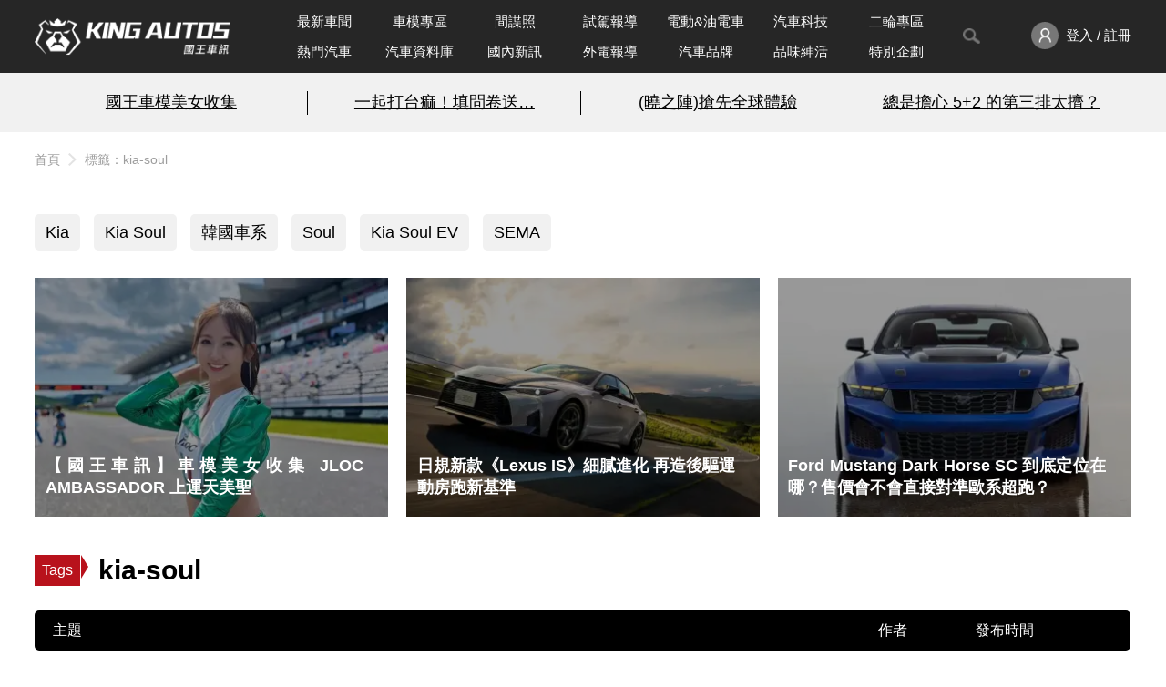

--- FILE ---
content_type: text/html; charset=UTF-8
request_url: https://www.kingautos.net/tag/kia-soul
body_size: 9313
content:
 <!DOCTYPE html>
<html lang="zh-TW">

<head>
            <title>Tag kia-soul － 國王車訊 KingAutos</title>
        <meta charset="UTF-8">
    <meta http-equiv="X-UA-Compatible" content="IE=edge">
    <meta name="viewport" content="width=device-width, initial-scale=1.0, minimum-scale=1">
    <meta name="keywords" content="汽車,試駕,跑車,房車,改裝,汽車配備,試車,賽車,車展,車評,汽車價格,汽車討論,汽車美容,cars,Auto">
    <meta name="description" content="國王車訊 KingAutos 每日即時更新國內外新款汽車車訊，全球汽車賽事、試駕報告、超跑介紹等最讚的汽車情報，並收錄超過80種以上汽車品牌的深入資訊。">
    <link rel="shortcut icon" href="/images/favicon.ico">
            <link rel="canonical" href="https://www.kingautos.net/tag/kia-soul" />
        <link rel="stylesheet" href="/css/index.css?v=13">
        <link rel="stylesheet" href="/css/plugins/slick.css">
    <link rel="stylesheet" href="/css/plugins/slick-theme.css">

        <link rel="stylesheet" href="/css/custom.css?v=1">
    <script src="https://ajax.googleapis.com/ajax/libs/jquery/3.6.0/jquery.min.js"></script>
    <script src="/js/index.js?v=11"></script>
    </head>

<body>
            <div class="wrap c-area">
                <!-- header start -->
        <header>
            <div class="header-nav">
                <div class="header_inner container">
                    <div class="logo">
                        <a href="/" title="KING AUTOS">
                            <!-- <img src="/images/logo_pc.png" alt="logo"> -->
                        </a>
                    </div>
                    <nav class="menu">
                        <ul>
                            <li class="nav-wrapper">
                                <ul class="nav-list">
                                    <li class="menu_item ">
                                        <a href="/category/all">最新車聞</a>
                                    </li>
                                    <li class="menu_item">
                                        <a href="/category/auto_girl">車模專區</a>
                                    </li>
                                    <li class="menu_item ">
                                        <a href="/category/slideshow">間諜照</a>
                                    </li>
                                    <li class="menu_item ">
                                        <a href="/category/testdrive">試駕報導</a>
                                    </li>
                                    <li class="menu_item ">
                                        <a href="/category/electric">電動&油電車</a>
                                    </li>
                                                                            <li class="menu_item ">
                                            <a href="/category/technology">汽車科技</a>
                                        </li>
                                                                        <li class="menu_item ">
                                        <a href="/category/motobikes">二輪專區</a>
                                    </li>
                                    <li class="menu_item">
                                        <a href="/hot">熱門汽車</a>
                                    </li>
                                    <li class="menu_item ">
                                        <a href="/cardata">汽車資料庫</a>
                                    </li>
                                    <li class="menu_item ">
                                        <a href="/category/taiwan_hotpots">國內新訊</a>
                                    </li>
                                    <li class="menu_item ">
                                        <a href="/category/world_hotspots">外電報導</a>
                                    </li>
                                    <li class="menu_item ">
                                        <a href="/hot/brand">汽車品牌</a>
                                    </li>
                                    <li class="menu_item ">
                                        <a href="/category/about_life">品味紳活</a>
                                    </li>
                                    <li class="menu_item ">
                                        <a href="/category/special_projects">特別企劃</a>
                                    </li>
                                </ul>
                            </li>
                            <!--<li class="menu_item -->
                            <li>
                                <button id="toggleSearch"><img src="/images/search_gray_pc.png" /></button>
                                <div class="search-block">
                                    <div class="search-bar">
                                        <form action="/search">
                                            <input type="text" name="q" placeholder="Search" id="search_value">
                                            <button value="搜尋" type="submit" id="searchBtn"></button>
                                        </form>
                                        <a id="closeSearch" href="javascript:;"><img src="/images/icon-close-deep.svg" /></a>
                                    </div>
                                </div>
                            </li>
                            <li class="member-enter">
                                <a href="javascript:;" onclick="member_menu();">
                                    <img src="/images/member_pc.png" alt="">
                                                                            <span>登入 / 註冊</span>
                                                                    </a>
                                <ul class="member-menu" id="member_menu" style="display:none;">
                                    <li class="member-menu_item"><a href="/user/profiles">會員資料</a></li>
                                    <li class="member-menu_item"><a href="/user/article">我的文章</a></li>
                                    <li class="member-menu_item"><a href="javascript:;" onclick="logout();">登出</a></li>
                                </ul>
                            </li>
                        </ul>
                    </nav>
                </div>
            </div>
            <div class="words-bread">
                <div class="words-wrapper">
                    <div class="container top-words">
                        <!-- AD start -->
                        <div class="words-ad">
                            <ul><li><a href="/redirect.php?id=2711&c=index" target="_blank">國王車模美女收集</a></li><li><a href="/redirect.php?id=2736&c=index" target="_blank">一起打台痲！填問卷送…</a></li><li><a href="/redirect.php?id=2738&c=index" target="_blank">(曉之陣)搶先全球體驗</a></li><li class="n-border"><a href="/redirect.php?id=2745&c=index" target="_blank">總是擔心 5+2 的第三排太擠？</a></li></ul>
                        </div>
                        <!-- AD end -->
                    </div>
                </div>
                                    <div class="top-info">
                        <div class="top-info_inner container">
                            <div class="breadcrumb"><a href="/">首頁</a><a>標籤：kia-soul</a></div>
                        </div>
                    </div>
                            </div>
        </header>
        <!-- header end -->            <!-- main start -->
            <main>
                <div class="container">
                                    </div>

                <!-- TOP RECOMMEND start -->
                <section class="top-recommend section-top">
                    <div class="container-fluid">
                        <div class="container">
                            <ul class="c-area_sub-tab">
                                                                    <li>
                                        <a href="/tag/kia">Kia</a>
                                    </li>
                                                                    <li>
                                        <a href="/tag/kia-soul">Kia Soul</a>
                                    </li>
                                                                    <li>
                                        <a href="/tag/韓國車系">韓國車系</a>
                                    </li>
                                                                    <li>
                                        <a href="/tag/soul">Soul</a>
                                    </li>
                                                                    <li>
                                        <a href="/tag/kia-soul-ev">Kia Soul EV</a>
                                    </li>
                                                                    <li>
                                        <a href="/tag/sema">SEMA</a>
                                    </li>
                                                            </ul>
                        </div>
                        <ul class="card-row container">
                                                        <li class="row_simple-card">
                                <!-- <div class="tag">精選</div> -->
                                <a href="/366671">
                                    <img src="https://images3.kingautos.net/2025/01/2/qaSeoaCZqKyn1tGaoQ-385x260.webp" alt="【國王車訊】車模美女收集 JLOC AMBASSADOR 上運天美聖" />
                                    <div class="figcap figcap-fluid">
                                        <h3>
                                                【國王車訊】車模美女收集 JLOC AMBASSADOR 上運天美聖                                        </h3>
                                    </div>
                                </a>
                            </li>
                                                        <li class="row_simple-card">
                                <!-- <div class="tag">精選</div> -->
                                <a href="/366822">
                                    <img src="https://images3.kingautos.net/2026/02/4/qaSe1JyWp9in2aKinw-385x260.webp" alt="日規新款《Lexus IS》細膩進化 再造後驅運動房跑新基準" />
                                    <div class="figcap figcap-fluid">
                                        <h3>
                                                日規新款《Lexus IS》細膩進化 再造後驅運動房跑新基準                                        </h3>
                                    </div>
                                </a>
                            </li>
                                                        <li class="row_simple-card">
                                <!-- <div class="tag">精選</div> -->
                                <a href="/366956">
                                    <img src="https://images3.kingautos.net/2026/03/5/qaSfp8nDq6XR16LL0Q-385x260.webp" alt="Ford Mustang Dark Horse SC 到底定位在哪？售價會不會直接對準歐系超跑？" />
                                    <div class="figcap figcap-fluid">
                                        <h3>
                                                Ford Mustang Dark Horse SC 到底定位在哪？售價會不會直接對準歐系超跑？                                        </h3>
                                    </div>
                                </a>
                            </li>
                                                    </ul>
                    </div>
                </section>
                <!-- TOP RECOMMEND end -->
                
                                
                <!-- ARTICLES start -->
                <section class="article-list mt-lg">
                    <div class="container">
                        <div class="title tag-title">
                            <div class="icon-tag">
                                <div>Tags</div>
                            </div>
                            <h1>kia-soul</h1>
                        </div>
                        <div class="article-list_content">
                            <table>
                                <thead>
                                    <tr>
                                        <th>主題</th>
                                        <th>作者</th>
                                        <th>發布時間</th>
                                        <!--<th>回應</th>-->
                                    </tr>
                                </thead>
                                <tbody>
                                                                        <tr>
                                        <td>
                                            <div class="article_title">
                                                <div class="article_icon"></div>
                                                <a href="/280987">2021年式《Kia Soul》南韓發表 迎合在地消費者需求更貼心</a>
                                            </div>
                                        </td>
                                        <td><div class="article_author">王的編輯</div></td>
                                        <td><div class="article_datetime">2020-03-23 14:30</div></td>
                                        <!--<td><div class="article_comments">0</div></td>-->
                                    </tr>
                                                                        <tr>
                                        <td>
                                            <div class="article_title">
                                                <div class="article_icon"></div>
                                                <a href="/249848">《Kia Soul / Stinger 20th Anniversary Edition》限量特仕歡慶登陸加拿大20週年</a>
                                            </div>
                                        </td>
                                        <td><div class="article_author">王的編輯</div></td>
                                        <td><div class="article_datetime">2019-05-09 14:00</div></td>
                                        <!--<td><div class="article_comments">0</div></td>-->
                                    </tr>
                                                                        <tr>
                                        <td>
                                            <div class="article_title">
                                                <div class="article_icon"></div>
                                                <a href="/107643">馬力201匹《Kia Soul Exclaim》美規性能旗艦現身</a>
                                            </div>
                                        </td>
                                        <td><div class="article_author">王的編輯</div></td>
                                        <td><div class="article_datetime">2016-11-13 23:00</div></td>
                                        <!--<td><div class="article_comments">0</div></td>-->
                                    </tr>
                                                                        <tr>
                                        <td>
                                            <div class="article_title">
                                                <div class="article_icon"></div>
                                                <a href="/106443">《Kia Soul First Class》陸上頭等艙降臨SEMA改裝展</a>
                                            </div>
                                        </td>
                                        <td><div class="article_author">王的編輯</div></td>
                                        <td><div class="article_datetime">2016-11-06 16:00</div></td>
                                        <!--<td><div class="article_comments">0</div></td>-->
                                    </tr>
                                                                        <tr>
                                        <td>
                                            <div class="article_title">
                                                <div class="article_icon"></div>
                                                <a href="/104528">SEMA改裝展現身《Kia Soul First Class》自動駕駛的豪華概念</a>
                                            </div>
                                        </td>
                                        <td><div class="article_author">王的編輯</div></td>
                                        <td><div class="article_datetime">2016-10-26 22:00</div></td>
                                        <!--<td><div class="article_comments">0</div></td>-->
                                    </tr>
                                                                        <tr>
                                        <td>
                                            <div class="article_title">
                                                <div class="article_icon"></div>
                                                <a href="/5784">電動小可愛《Kia Soul EV》芝加哥車展活力現身</a>
                                            </div>
                                        </td>
                                        <td><div class="article_author">王的編輯</div></td>
                                        <td><div class="article_datetime">2014-02-13 10:30</div></td>
                                        <!--<td><div class="article_comments">0</div></td>-->
                                    </tr>
                                                                        <tr>
                                        <td>
                                            <div class="article_title">
                                                <div class="article_icon"></div>
                                                <a href="/5529">限量《Kia Soul特別版》人氣小車車超美味</a>
                                            </div>
                                        </td>
                                        <td><div class="article_author">王的編輯</div></td>
                                        <td><div class="article_datetime">2013-12-10 10:30</div></td>
                                        <!--<td><div class="article_comments">0</div></td>-->
                                    </tr>
                                                                    </tbody>
                            </table>
                        </div>
                        <div class="pagination"><a class="btn first" href="/tag/kia-soul">最前頁</a>
<a class="btn active" href="/tag/kia-soul">1</a>
<a class="btn last" href="/tag/kia-soul">最後頁</a>
</div>                    </div>
                </section>
                <!-- ARTICLES end -->
                
                <div class="container">
                    <!-- YOU MAY ALSO LIKE start -->
                    <section class="m-articles">
                        <div class="title section-title">
                            <h2>你可能有興趣的文章</h2>
                            <span>YOU MAY ALSO LIKE</span>
                        </div>
                        <div class="m-articles_cont">
                            <div class="three-compo_cont">
                                <ul class="simple-card-group">
                                                                        <li class="simple-card">
                                        <a href="/366971">
                                            <img src="https://images3.kingautos.net/2026/03/0/qaSf0cyapqSmqp7Mpw-336x210.webp" alt="中國人不買了！《Porsche》全球銷量16年來最大下滑">
                                        </a>
                                        <div class="simple-card_content">
                                            <h4><a href="/366971">中國人不買了！《Porsche》全球銷量16年來最大下滑</a></h4>
                                        </div>
                                    </li>

                                                                        <li class="simple-card">
                                        <a href="/366957">
                                            <img src="https://images3.kingautos.net/2026/03/5/qaSfp8nF2tjQpZ6gng-336x210.webp" alt="BMW 面對歐7排放還敢留六缸、V8 甚至 V12？下一步燃油與電動雙線並行怎麼走">
                                        </a>
                                        <div class="simple-card_content">
                                            <h4><a href="/366957">BMW 面對歐7排放還敢留六缸、V8 甚至 V12？下一步燃油與電動雙線並行怎麼走</a></h4>
                                        </div>
                                    </li>

                                                                        <li class="simple-card">
                                        <a href="/366792">
                                            <img src="https://images3.kingautos.net/2026/02/2/qaSe0cvCpqnR2KHOnw-336x210.webp" alt="【國王車訊】車模美女收集 JLOC AMBASSADOR 朝比奈果歩">
                                        </a>
                                        <div class="simple-card_content">
                                            <h4><a href="/366792">【國王車訊】車模美女收集 JLOC AMBASSADOR 朝比奈果歩</a></h4>
                                        </div>
                                    </li>

                                                                    </ul>
                            </div>
                            <div class="videobox">
                                <a href="/redirect.php?id=2735&c=index" target="_blank"><img src="https://images3.kingautos.net/up/2026/03/mpqalZ2Ul5KXmceZl5SXl5aZlI-O.webp" scrolling="no" border="0" alt="kingautos" title="kingautos"></a>                            </div>
                        </div>
                        
                    </section>
                    <!-- YOU MAY ALSO LIKE end -->
                    <!--  HOT ARTICLES start -->
                    <section class="mt-xl">
                        <div class="container">
                            <div class="title section-title">
                                <h2>熱門文章</h2>
                                <span>HOT ARTICLES</span>
                            </div>
                            <div class="list-row">
                                <div class="rank-list">
                                    <ul class="rank-list_content">
                                                                                <li class=""><a href="/366957"><p>BMW 面對歐7排放還敢留六缸、V8 甚至 V12？下一步燃油與電動雙線並行怎麼走?</p></a></li>
                                                                                <li class=""><a href="/366853"><p>3C科技｜Canon 推出 imageFORCE AI 智慧複合機，四大關鍵支柱落實 ESG 與企業永續發展?</p></a></li>
                                                                                <li class=""><a href="/366865"><p>18 年後得利卡再進化，Mitsubishi Delica D:5 用更硬派的外型與科技，證明露營神車還沒打算退休?</p></a></li>
                                                                                <li class=""><a href="/366523"><p>鎖定家庭用車需求，不只載人、更載回憶，MG G50 PLUS 讓三代出遊更從容?</p></a></li>
                                                                                <li class="list-half"><a href="/366868"><p>日本電動車市場正式進入 Toyota 時代｜ bZ4X銷量暴增?</p></a></li>
                                                                                <li class=""><a href="/366874"><p>睽違52年的榮耀！全新《Mercedes-Benz CLA》勇奪「歐洲年度風雲車」桂冠 台灣賓士接單中?</p></a></li>
                                                                                <li class=""><a href="/366820"><p>《Audi》北美銷量告急 比疫情期間還慘 創十年來最差紀錄 ?</p></a></li>
                                                                                <li class=""><a href="/366903"><p>新加坡的車有多貴？Honda Super One EV 新加坡上市 身價突破台幣400萬！?</p></a></li>
                                                                                <li class=""><a href="/366810"><p>《Porsche》認錯！太早停售燃油Macan 後繼車還要等兩年...會不會太晚？！?</p></a></li>
                                                                                <li class="n-border"><a href="/366759"><p>Honda Motorcycle｜2026年式《Rebel500 / Rebel500S》重機 單一新車色及售價曝光?</p></a></li>
                                        
                                    </ul>
                                    <a href="#" class="btn more-btn btn-lg"> More<span> +</span> </a>
                                </div>
                                <div class="ads">
                                    <a href="/redirect.php?id=2751&c=index" target="_blank"><img src="https://images3.kingautos.net/up/2026/03/mpqamsqUmcaWmsnCmJSXl9yTnJGS.webp" scrolling="no" border="0" alt="kingautos" title="kingautos"></a>                                    <div class="a-text">廣告</div>
                                </div>
                            </div>
                        </div>
                    </section>
                    <!--  HOT ARTICLES end -->
                    
                </div>     
            </main>
            <!-- main end --><!-- cookieAlert -->
        <!-- <div class="cookieAlert">
            <a href="https://www.kingautos.net/privacy">為提供您更多優質的內容，本網站使用cookies分析技術。若繼續閱覽本網站內容，即表示您同意我們使用cookies，關於更多cookies資訊請閱讀我們的隱私權政策與使用條款。</a>
            <a href="javascript:closecd();gaevent('首頁','COOKIE','i know');">我知道了</a>
        </div> -->
        <!-- footer start -->
        <footer class="footer">
            <div class="container">
              <div class="footerContent">
                <div class="hotkey" style="background-color: rgba(255, 255, 255, 0.04);">
                    <p>熱門關鍵字:</p>
                    <div class="keyword">
                      <!-- key1~5種等級 1字最小 5字最大 -->
                        <a href="/tag/敞篷車" class="key1" title="敞篷車">敞篷車</a>
                        <a href="/tag/輪胎" class="key2" title="輪胎">輪胎</a>
                        <a href="/tag/賽車" class="key1" title="賽車">賽車</a>
                        <a href="/tag/輪圈" class="key2" title="輪圈">輪圈</a>
                        <a href="/category/testdrive" class="key5" title="國王試駕">國王試駕</a>
                        <a href="/tag/改裝" class="key2" title="改裝">改裝</a>
                        <a href="/tag/SUV" class="key3" title="SUV">SUV</a>
                        <a href="/tag/RV" class="key3" title="RV">RV</a>
                        <a href="/tag/MPV" class="key3" title="MPV">MPV</a>
                        <a href="/category/about_life" class="key5" title="品味紳活">品味紳活</a>
                        <a href="/category/domestic_cars" class="key1" title="國產車">國產車</a>
                        <a href="/tag/試駕" class="key1" title="試駕">試駕</a>
                        <a href="/tag/機械增壓" class="key3" title="機械增壓">機械增壓</a>
                        <a href="/tag/車展" class="key3" title="車展">車展</a>
                        <a href="/tag/渦輪增壓" class="key1" title="渦輪增壓">渦輪增壓</a>
                        <a href="/tag/STI" class="key3" title="STI">STI</a>
                        <a href="/tag/限量" class="key3" title="限量">限量</a>
                        <a href="/category/taiwan_hotpots" class="key5" title="國內新訊">國內新訊</a>
                        <a href="/tag/性能" class="key5" title="性能">性能</a>
                        <a href="/tag/F1" class="key1" title="F1">F1</a>
                        <a href="/category/domestic_cars" class="key1" title="國產">國產</a>
                        <a href="/category/imported_cars" class="key3" title="進口">進口</a>
                        <a href="/tag/越野" class="key3" title="越野">越野</a>
                        <a href="/tag/汽車" class="key1" title="汽車">汽車</a>
                        <a href="/tag/跑車" class="key3" title="跑車">跑車</a>
                        <a href="/tag/轎車" class="key2" title="轎車">轎車</a>
                        <a href="/tag/前驅" class="key3" title="前驅">前驅</a>
                        <a href="/tag/後驅" class="key1" title="後驅">後驅</a>
                        <a href="/tag/四驅" class="key3" title="四驅">四驅</a>
                        <a href="/tag/品牌" class="key1" title="品牌">品牌</a>
                        <a href="/tag/碳纖維" class="key4" title="碳纖維">碳纖維</a>
                        <a href="/tag/玻璃纖維" class="key4" title="玻璃纖維">玻璃纖維</a>
                        <a href="/tag/進排氣" class="key3" title="進排氣">進排氣</a>
                        <a href="/tag/二輪" class="key2" title="二輪">二輪</a>
                        <a href="/tag/鋼砲" class="key3" title="鋼砲">鋼砲</a>
                        <a href="/category/world_hotspots" class="key5" title="外電報導">外電報導</a>
                        <a href="/tag/改裝廠" class="key3" title="改裝廠">改裝廠</a>
                        <a href="/category/special_projects" class="key5" title="特別企劃">特別企劃</a>
                        <a href="/tag/電動車" class="key1" title="電動車">電動車</a>
                        <a href="/tag/美國車系" class="key2" title="美國車系">美國車系</a>
                        <a href="/tag/越野" class="key4" title="越野">越野</a>
                        <a href="/tag/瑞典車系" class="key1" title="瑞典車系">瑞典車系</a>
                        <a href="/tag/GT" class="key3" title="GT">GT</a>
                        <a href="/tag/露營車" class="key4" title="露營車">露營車</a>
                        <a href="/tag/掀背" class="key1" title="掀背">掀背</a>
                        <a href="/tag/柴油車" class="key3" title="柴油車">柴油車</a>
                        <a href="/tag/汽車百貨" class="key4" title="汽車百貨">汽車百貨</a>          
                    </div>
                </div>
                <div class="fbFans">
                    <div class="fb-page fb_iframe_widget" data-href="https://www.facebook.com/kingautoz" data-hide-cover="false" data-show-facepile="true" data-show-posts="false" fb-xfbml-state="rendered" fb-iframe-plugin-query="app_id=1519618284962726&amp;container_width=300&amp;hide_cover=false&amp;href=https%3A%2F%2Fwww.facebook.com%2Fkingautoz&amp;locale=zh_TW&amp;sdk=joey&amp;show_facepile=true&amp;show_posts=false"><span style="vertical-align: bottom; width: 300px; height: 130px;"><iframe name="f3101b809500fc4" width="1000px" height="1000px" data-testid="fb:page Facebook Social Plugin" title="fb:page Facebook Social Plugin" frameborder="0" allowtransparency="true" allowfullscreen="true" scrolling="no" allow="encrypted-media" src="https://www.facebook.com/v2.8/plugins/page.php?app_id=1519618284962726&amp;channel=https%3A%2F%2Fstaticxx.facebook.com%2Fx%2Fconnect%2Fxd_arbiter%2F%3Fversion%3D46%23cb%3Df93f9697563bd8%26domain%3Dwww.kingautos.net%26origin%3Dhttps%253A%252F%252Fwww.kingautos.net%252Ff2a36236c5677d4%26relation%3Dparent.parent&amp;container_width=300&amp;hide_cover=false&amp;href=https%3A%2F%2Fwww.facebook.com%2Fkingautoz&amp;locale=zh_TW&amp;sdk=joey&amp;show_facepile=true&amp;show_posts=false" style="border: none; visibility: visible; width: 300px; height: 130px;" class=""></iframe></span></div>
                </div>
                <div class="footerNav">
                    <ul class="shareBtn">
                        <li><a href="https://www.facebook.com/kingautoz" class="fb" title="Facebook" target="_blank"></a></li>
                        <li><a href="https://www.instagram.com/kingautos/" class="instagram" title="Instagram" target="_blank"></a></li>
                        <li><a href="mailto:webmaster@kingautos.net" class="mail" title="Email"></a></li>
                    </ul>
                  </div>
                
              </div><!-- footerContent END -->
          
              <div class="copyright">
                    <a href="/contact">聯絡我們</a>
                    <a href="/privacy">隱私權政策</a>
                    <a href="/sitemap">網站地圖</a>
                    <a href="/siterule">站務規則</a>
                    <p>CopyRight © 2021 KING AUTOS</p>
              </div>
          
            </div><!-- container END -->
          </footer>
        <!-- footer end -->

    </div>
    <div class="topBtn" style="left: 1565px; bottom: 0px;">
        <a href="javascript:goTop();" title="回最上層" onclick="gaevent('內文頁','功能按鈕','回top鈕');" style="bottom: 0px;">
            回最上層
        </a>
    </div>
    <!-- 登入Modal -->
    <div id="login_modal" class="modal_none">
        <div id="loginform">
            <div id="close_modal"><a href="javascript:close_login('login_modal')">×</a></div>
            <div class="formin">
                <h2>會員登入</h2>
                <input type="text" placeholder="請輸入Email" id="login_email">
                <input type="password" placeholder="請輸入密碼" id="login_pw">
                <div class="forget">
                    <button id="login_button">登入</button>
                    <span>
                        <a href="javascript:show_modal('forgetmodal')">忘記密碼?</a> /
                        <a href="javascript:show_modal('regmodal')">註冊帳號</a>
                    </span>
                </div>
                <h6>or sign in with</h6>
                <div class="other">
                    <a href="/oauth_gg.php" title="Google登入">
                        <svg viewBox="0 0 533.5 544.3" xmlns="http://www.w3.org/2000/svg">
                            <path d="M533.5 278.4c0-18.5-1.5-37.1-4.7-55.3H272.1v104.8h147c-6.1 33.8-25.7 63.7-54.4 82.7v68h87.7c51.5-47.4 81.1-117.4 81.1-200.2z" fill="#4285f4"></path>
                            <path d="M272.1 544.3c73.4 0 135.3-24.1 180.4-65.7l-87.7-68c-24.4 16.6-55.9 26-92.6 26-71 0-131.2-47.9-152.8-112.3H28.9v70.1c46.2 91.9 140.3 149.9 243.2 149.9z" fill="#34a853"></path>
                            <path d="M119.3 324.3c-11.4-33.8-11.4-70.4 0-104.2V150H28.9c-38.6 76.9-38.6 167.5 0 244.4l90.4-70.1z" fill="#fbbc04"></path>
                            <path d="M272.1 107.7c38.8-.6 76.3 14 104.4 40.8l77.7-77.7C405 24.6 339.7-.8 272.1 0 169.2 0 75.1 58 28.9 150l90.4 70.1c21.5-64.5 81.8-112.4 152.8-112.4z" fill="#ea4335"></path>
                        </svg>
                    </a>
                    <a href="/oauth_fb.php" title="FaceBook登入">
                        <svg version="1.1" id="Layer_1" xmlns="http://www.w3.org/2000/svg" xmlns:xlink="http://www.w3.org/1999/xlink" x="0px" y="0px" viewBox="0 0 512 512" style="enable-background:new 0 0 512 512;" xml:space="preserve">
                        <path style="fill:#4D6FA9;" d="M476.69,512H35.31C15.89,512,0,496.11,0,476.69V35.31C0,15.89,15.89,0,35.31,0H476.69
                C496.11,0,512,15.89,512,35.31V476.69C512,496.11,496.11,512,476.69,512"></path>
                        <path style="fill:#FFFFFF;" d="M432.552,88.276v88.276h-79.448c-9.71,0-17.655,7.945-17.655,17.655v52.966h88.276v88.276h-88.276
                V512h-88.276V335.448h-70.621v-88.276h70.621v-52.966c0-55.614,42.372-101.517,97.103-105.931H432.552z"></path>
          </svg>
                    </a>
                </div>
                <div class="error_msg" id="login_err" style="display: none;">帳號或密碼不正確</div>
            </div>
        </div>
    </div>
    
    <!-- 註冊表單 -->
    <div id="regmodal" class="modal_none">
      <div id="regform">
        <div id="closemodal">
          <a href="javascript:close_login('regmodal')">×</a>
        </div>
        <div class="formin">
          <h2>會員註冊</h2>
          <div class="item">
            <label for="email">E-mail <span class="star">*</span></label>
            <input type="email" id="email" placeholder="example@xxx.com" required>
          </div>
          <div class="error_msg" id="email_err">Email格式不正確</div>
          <div class="item">
            <label for="pw">密碼 <span class="star">*</span></label>
            <input type="password" id="pw" placeholder="請輸入密碼" required>
          </div>
          <div class="error_msg" id="pw_err">密碼太短了，至少要有6個字元</div>
          <div class="item">
            <label for="chkpw">確認密碼 <span class="star">*</span></label>
            <input type="password" id="chkpw" placeholder="請再次輸入密碼" required>
          </div>
          <div class="error_msg" id="chkpw_err">確認密碼錯誤，請重新輸入</div>
          <div class="item">
            <label for="nickname">暱稱 <span class="star">*</span></label>
            <input type="text" id="nickname" placeholder="請輸入暱稱" required>
          </div>
          <div class="error_msg" id="nickname_err">暱稱不可以是空白</div>
          <div class="item">
            <label for="telnum">手機 <span class="star">*</span></label>
            <input type="tel" placeholder="請輸入行動電話號碼(10碼)" id="telnum" required>
          </div>
          <div class="error_msg" id="tel_err">手機號碼格式不正確</div>
          <div class="item">
            <label for="name">姓名</label>
            <input type="text" id="name">
          </div>
          <div class="error_msg" id="name_err">不可超過20個字</div>
          <div class="item">
            <label for="birthday">生日</label>
            <div class="birthday-input">
             <input type="number" id="birthday_year" placeholder="西元">年
             <select id="birthday_month">
              <option value="1">1</option>
              <option value="2">2</option>
              <option value="3">3</option>
              <option value="4">4</option>
              <option value="5">5</option>
              <option value="6">6</option>
              <option value="7">7</option>
              <option value="8">8</option>
              <option value="9">9</option>
              <option value="10">10</option>
              <option value="11">11</option>
              <option value="12">12</option>
              </select>月
             <select id="birthday_day">
              <option value="1">1</option>
              <option value="2">2</option>
              <option value="3">3</option>
              <option value="4">4</option>
              <option value="5">5</option>
              <option value="6">6</option>
              <option value="7">7</option>
              <option value="8">8</option>
              <option value="9">9</option>
              <option value="10">10</option>
              <option value="11">11</option>
              <option value="12">12</option>
              <option value="13">13</option>
              <option value="14">14</option>
              <option value="15">15</option>
              <option value="16">16</option>
              <option value="17">17</option>
              <option value="18">18</option>
              <option value="19">19</option>
              <option value="20">20</option>
              <option value="21">21</option>
              <option value="22">22</option>
              <option value="23">23</option>
              <option value="24">24</option>
              <option value="25">25</option>
              <option value="26">26</option>
              <option value="27">27</option>
              <option value="28">28</option>
              <option value="29">29</option>
              <option value="30">30</option>
              <option value="31">31</option>
              </select>日
            </div>
          </div>
          <div class="error_msg" id="birthday_err">年份為西元年(四碼)</div>
          <div class="item">
            <label for="address">地址</label>
            <input type="text" id="address" placeholder="請輸入完整地址">
          </div>
          <div class="item">
            <label>性別</label>
            <div class="radio">
              <input type="radio" name="gender" id="male" value="1">
              <label class="custom-label" for="male">男</label>
              <input type="radio" name="gender" id="female" value="2">
              <label class="custom-label" for="female">女</label>
            </div>
          </div>
          <div class="item">
            <label>活動訊息通知設定</label>
            <div class="radio">
              <input type="radio" class="radio-input" name="event_msg" value="1" id="accept" checked>
              <label class="custom-label" for="accept">接受</label>
              <input type="radio" class="radio-input" name="event_msg" id="refuse" value="0">
              <label class="custom-label" for="refuse">不接受</label>
            </div>
          </div>
          <div class="btn">
            <p>已有帳號了嗎？<a href="javascript:show_modal('login_modal')">按此登入</a></p>
            <button type="button" id="signup">註冊帳號</button>
          </div>
          <div class="error_msg other_err" id="other_err">錯誤訊息</div>    
        </div>
      </div>
      <div class="alert" id="regprompt">
        <span>提示訊息</span>
        <p>註冊成功！請至信箱收取認證信</p>
        <button class="alertbutton">OK</button>
      </div>
    </div>

    <!-- 註冊表單end -->

    <!-- 忘記密碼 -->
    <div id="forgetmodal" class="modal_none">
      <div id="forgetform">
        <div id="close_modal"><a href="javascript:close_login('forgetmodal')">×</a></div>
        <div class="formin">
          <h2>找回密碼</h2>
          <p>請輸入您註冊時填的Email，系統將會發送新的密碼至您的信箱</p>
          <div class="m-1">
            <input type="text" name="" id="forgot_email" placeholder="example@xxx.com"></div>
          <div class="btn"><button type="button" class="forgetpwBTN" id="forgot_btn">送出</button></div>
          <div class="error_msg">
            <div id="forgot_err">查無Email，請確認Email或<a href="javascript:show_modal('regmodal')">按此註冊</a></div>
          </div>
        </div>
      </div>
      <div class="alert" id="pwprompt">
        <span>提示訊息</span>
        <p>已寄送重設密碼信件</p>
        <button class="alertbutton">OK</button>
      </div>
    </div>
    <!-- 忘記密碼end -->
        <script src="/js/plugins/slick.min.js"></script>
            <script src="/js/common.js"></script>
    <script src="/js/member.js"></script>
    <script src="/js/member_dev.js"></script>
                                <script src="/js/all.js"></script>
</body>
</html>